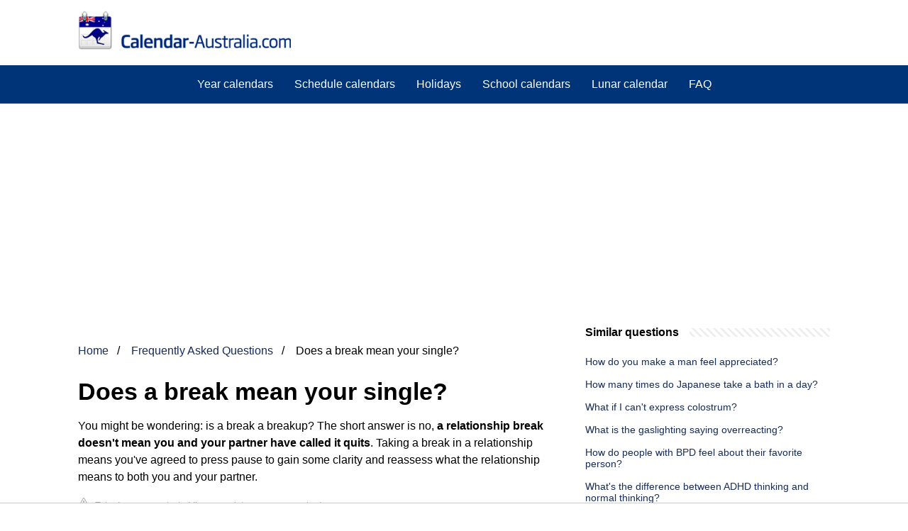

--- FILE ---
content_type: text/html; charset=UTF-8
request_url: https://www.calendar-australia.com/faq/does-a-break-mean-your-single
body_size: 10095
content:
<!DOCTYPE html>
<html lang="en-AU">
<head>
    <meta charset="utf-8">
    <meta http-equiv="X-UA-Compatible" content="IE=edge">
    <meta name="viewport" content="width=device-width, initial-scale=1, maximum-scale=1">
    <title>Does a break mean your single?</title>
    <meta name="description" content="You might be wondering: is a break a breakup? The short answer is no, a relationship break doesn&#039;t mean you and your partner have called it quits. Taking a">

            <style>
            /*** Start global ***/
            *,
            *::before,
            *::after {
                box-sizing: border-box;
            }
            html {
                font-family: sans-serif;
                line-height: 1.15;
                -webkit-text-size-adjust: 100%;
                -webkit-tap-highlight-color: rgba($black, 0);
            }
            body {
                margin: 0;
                font-size: 1rem;
                font-weight: 400;
                line-height: 1.5;
                color: #000;
                font-family: Arial,Helvetica,sans-serif;
                overflow-x: hidden;
            }
            aside, footer, header, main {
                display: block;
            }
            h1, h2, h3, h4, h5, h6 {
                margin-top: 0;
                margin-bottom: 15px;
            }
            h1 {
                font-size: 2.1rem;
                line-height: 1.2;
            }
            a {
                color: #162c5b;
                text-decoration: none;
            }
            a:hover {
                text-decoration: underline;
            }
            h3 {
                margin:30px 0 10px 0;
            }
            h3 a {
                text-decoration: none;
            }
            .container {
                width: 1100px;
                max-width: 100%;
                margin: auto;
                display: flex;
            }
            @media screen and (max-width: 768px) {
                .container {
                    display: block;
                }
            }
            header .container,
            footer .container {
                padding-left: 20px;
                padding-right: 20px;
                align-items: center;
            }
            .btn {
                background: #162c5b;
                color: #fff;
                border-radius: 3px;
                padding: 5px 10px;
                display: inline-flex;
                align-items: center;
            }
            .btn:hover {
                text-decoration: none;
            }
            .btn-red {
                background: #f05555;
            }
            .btn svg {
                margin-right: 10px;
                fill: #000;
                width:18px;
                height: 18px;
            }

            /*** Start header ***/
            header {
                position: relative;
                z-index: 99;
                padding: 15px 0;
                background-color: white;
            }
            .js-search-trigger {
                display: none;
                position: absolute;
                top: 11px;
                right: 60px;
                padding: 5px;
                border: 0;
                background: none;
            }
            .js-search-trigger svg {
                width: 22px;
                height: 22px;
            }
            .search-header {
                display: block;
                position: relative;
                width: 100%;
            }
            @media screen and (max-width: 768px) {
                .js-search-trigger {
                    display: block;
                }
                .search-header {
                    display: none;
                    position: absolute;
                    top: 56px;
                    right: 0;
                    left: 0;
                    width: auto;
                    padding: 10px 15px;
                    background: #f5f5f5;
                }
                .search-header.open {
                    display: block;
                }
                .search-header .input-group {
                    border: 1px solid #ddd !important;
                }
            }

            .search-header .input-group {
                border: 0;
                border-radius: 5px;
                display: flex;
                background: #fff;
                align-items: center;
            }
            .search-header .input-group svg {
                margin: 0 5px 0 15px;
            }
            #search-header-input {
                padding:12px 10px;
                width: calc(100% - 40px);
                border: none;
                border-radius: 5px;
                outline:none;
            }
            #search-header-result {
                position: absolute;
                top: 55px;
                list-style: none;
                touch-action: manipulation;
                background: #fff;
                padding: 15px;
                width: 100%;
                border: 1px solid #ddd;
                border-radius: 5px;
                z-index: 5;
                box-shadow: 0 0 20px rgba(0,0,0, 0.1);
            }
            @media screen and (max-width: 768px) {
                .search-header {
                    display: none;
                }
                #search-header-result {
                    width: calc(100vw - 40px);
                }
            }
            #search-header-result:after {
                transform: rotate(135deg);
                width: 12px;
                height: 12px;
                top: -7px;
                content: '';
                display: block;
                position: absolute;
                background: #fff;
                left: 48%;
                border: 1px solid #ddd;
                border-top: 0 none;
                border-right: 0 none;
            }
            #search-header-result ul {
                padding:0;
                margin:0;
                list-style:none;
            }
            #search-header-result ul li {
                border-bottom: 1px solid #e5e5e5;
                display: block;
                padding: .5rem 0;
            }
            #search-header-result ul li:last-child {
                border:none;
            }
            .main-nav {
                margin-left: 50px;
                order: 2;
                display: flex;
                align-items: center;
            }
            @media screen and (max-width: 768px) {
                .main-nav {
                    display: none;
                }
            }
            .main-nav ul {
                display: flex;
                list-style:none;
                padding:0;
                margin:0;
            }
            .main-nav ul li {
                margin:0 15px;
                white-space: nowrap;
                list-style:none;
            }
            .main-nav ul li:first-child {
                margin-left: 0;
            }
            .main-nav ul li:last-child {
                margin-right: 0;
            }
            .main-nav ul li a {
                color: #fff;
                padding: 10px 0;
                display: inline-block;
            }

            .js-mobile-navigation-trigger {
                position: absolute;
                top: 4px;
                right: 10px;
                display: flex;
                flex-direction: column;
                align-items: center;
                justify-content: center;
                width: 45px;
                height: 45px;
                padding: 10px;
                border: 0;
                background: none;
            }
            @media screen and (min-width: 768px) {
                .js-mobile-navigation-trigger {
                    display: none;
                }
            }
            .js-mobile-navigation-trigger span {
                display: block;
                width: 20px;
                height: 2px;
                margin-bottom: 6px;
                background: #003478;
                border-radius: 5px;
                transition: all .5s ease;
            }
            .js-mobile-navigation-trigger span:last-of-type {
                margin-bottom: 0;
            }
            .js-mobile-navigation-trigger.open span:nth-child(1) {
                margin: 2px 0 0 0;
                transform: rotate(45deg);
            }
            .js-mobile-navigation-trigger.open span:nth-child(2) {
                margin: -2px 0 0 0;
                transform: rotate(-45deg);
            }
            .js-mobile-navigation-trigger.open span:nth-child(3) {
                opacity: 0;
            }

            .main-navigation {
                background: #003478;
            }
            .main-navigation a {
                color: white;
            }

            @media screen and (max-width: 768px) {
                .mobile-navigation-open .main-navigation {
                    display: block;
                }
                .main-navigation {
                    display: none;
                    position: absolute;
                    z-index: 99;
                    right: 0;
                    left: 0;
                    padding: 20px;
                    box-shadow: 0 1px 10px -3px #ccc;
                }
                .main-navigation ul {
                    list-style: none;
                    margin: 0;
                    padding: 0;
                }
                .main-navigation ul li a {
                    display: block;
                    padding: 8px 0;
                    font-weight: bold;
                }
            }
            @media screen and (min-width: 768px) {
                .main-navigation {
                    border-bottom: 1px solid #e7e7e7;
                }

                .main-navigation ul {
                    display: flex;
                    width: 100%;
                    justify-content: center;
                    list-style: none;
                    margin: 0;
                    padding: 0;
                }

                .main-navigation ul li a {
                    display: block;
                    padding: 15px;
                }
            }
            /*** Start footer ***/
            footer {
                background-color: #162c5b;
                padding: 20px 0;
                color: #fff;
            }
            footer .footer-links {
                display: flex;
                width: 100%;
                justify-content: space-between;
                align-items: center;
            }
            footer .footer-links ul {
                display: flex;
                list-style: none;
                margin: 0;
                padding: 0;
            }
            footer .footer-links ul li {
                margin: 0 15px;
            }
            footer .footer-links ul.social li {
                margin: 0 10px;
            }
            footer .footer-links ul li:first-child {
                margin-left: 0;
            }
            footer .footer-links ul li:last-child {
                margin-right: 0;
            }
            footer .footer-links ul li a {
                color: white;
                padding:5px 0;
                display: inline-block;
            }
            footer .footer-links ul li a:hover {
                text-decoration: underline;
            }
            @media screen and (max-width: 768px) {
                footer div {
                    flex-direction: column;
                    text-align: center;
                }
                footer .footer-links ul.social {
                    margin-top: 10px;
                }
            }
            /*** Start content ***/
            main {
                width: 65%;
            }
            .full {
                width: 100%;
            }
            aside {
                width: 35%;
            }
            main, aside {
                padding: 30px 20px;
            }
            @media screen and (max-width: 768px) {
                main, aside {
                    width: 100%;
                }
            }
            aside .inner {
                margin-bottom: 30px;
            }
            aside .inner .title-holder {
                position: relative;
            }
            aside .inner .title-holder:before {
                content: "";
                position: absolute;
                left: 0;
                bottom: 6px;
                width: 100%;
                height: 12px;
                background-image: linear-gradient(45deg, #eeeeee 20%, #ffffff 20%, #ffffff 50%, #eeeeee 50%, #eeeeee 70%, #ffffff 70%, #ffffff 100%);
                background-size: 10px 10px;
            }
            aside .inner .title {
                background: #fff;
                display: inline-block;
                font-weight: bold;
                padding-right: 15px;
                position: relative;
            }
            aside .inner ul {
                margin:0;
                padding: 15px 0;
                list-style:none;
                background: #fff;
                border-bottom: 2px solid #eee;
            }
            aside .inner ul li {
                margin-bottom: 10px;
                display: flex;
                line-height: normal; font-size: 0.9rem;
            }
            aside .inner ul li span {
                background: #FBD200;
                color: #333;
                padding: 0 15px;
                margin: 0 15px 0 0;
                border-radius: 3px;
                font-size: 0.9rem;
                height: 28px;
                display: inline-flex;
                align-items: center;
            }
            aside .inner ul li a {
                display: inline-block;
                margin-top: 6px;
            }
            .rating__stars {
                --star-size: 24px;
                --star-color: #ddd;
                --star-background: #ffbf00;
                --percent: calc(var(--rating) / 5 * 100%);
                display: inline-block;
                font-size: var(--star-size);
                font-family: Times;
                position: relative;
                top: 2px;
            }
            .rating__stars:before {
                content: '★★★★★';
                letter-spacing: 3px;
                background: linear-gradient(90deg, var(--star-background) var(--percent), var(--star-color) var(--percent));
                -webkit-background-clip: text;
                -webkit-text-fill-color: transparent;
            }
            .embed-responsive {
                position: relative;
                display: block;
                width: 100%;
                padding: 0;
                overflow: hidden;
            }

            .embed-responsive:before {
                display: block;
                content: "";
                padding-top: 56.25%;
            }

            .embed-responsive iframe {
                position: absolute;
                top: 0;
                bottom: 0;
                left: 0;
                width: 100%;
                height: 100%;
                border: 0;
            }
            .hide-desktop {
                display: none;
            }
            @media screen and (max-width: 768px) {
                .hide-desktop {
                    display: block;
                }
            }
            /* Style the list */
            ul.breadcrumb {
                padding: 10px 0px;
                list-style: none;
            }

            /* Display list items side by side */
            ul.breadcrumb li {
                display: inline;
                font-size: 16px;
            }

            /* Add a slash symbol (/) before/behind each list item */
            ul.breadcrumb li+li:before {
                padding: 8px;
                color: black;
                content: "/\00a0";
            }

            /* Add a color to all links inside the list */
            ul.breadcrumb li a {
                color: #162c5b;
                text-decoration: none;
            }

            /* Add a color on mouse-over */
            ul.breadcrumb li a:hover {
                text-decoration: underline;
            }

            .d-none {
                display: none;
            }
            .d-block {
                display: block;
            }

            @media (min-width: 992px) {
                .d-md-block {
                    display: block!important;
                }
                .d-md-none {
                    display: none!important;
                }
            }
            .report-it {
                display: inline-flex;
                align-items: center;
                margin: 0 0 10px 0;
            }
            .view-url,
            .report-it a {
                color: #aaa;
                text-decoration: none;
            }
            a:hover {
                text-decoration: underline;
            }
            .report-it svg {
                margin-right: 4px;
            }

        </style>
                                    <script async src="https://tags.refinery89.com/v2/calendaraustraliacom.js"></script>
    
    </head>
<body>

<header>
    <div class="container">
        <span class="logo">
        <a href="/">

<img src="https://www.calendar-australia.com/images/logo.png" style="max-width: 300px">

        </a>
        </span>
        <button type="button" class="js-mobile-navigation-trigger">
            <span></span>
            <span></span>
            <span></span>
        </button>
    </div>
</header>

<div class="main-navigation">
    <div class="container">
        <ul>
            <li><a href="https://www.calendar-australia.com/year-calendars/">Year calendars</a></li>
            <li><a href="https://www.calendar-australia.com/schedule-calendars/">Schedule calendars</a></li>
            <li><a href="https://www.calendar-australia.com/holidays/">Holidays</a></li>
            <li><a href="https://www.calendar-australia.com/school-calendars/">School calendars</a></li>
            <li><a href="https://www.calendar-australia.com/lunar-calendar/">Lunar calendar</a></li>
	    <li><a href="https://www.calendar-australia.com/faq/">FAQ</a></li>
        </ul>
    </div>
</div>
            <div style="margin-top: 30px; display: flex; align-items: center; justify-content: center;" class="d-none d-md-block">
            <div style="min-height:250px;" class="r89-desktop-billboard-atf d-none d-md-block"></div>
            <div style="min-height:280px;" class="r89-mobile-billboard-top d-block d-md-none"></div>
                    </div>
    
<div class="container">
        <script type="application/ld+json">
    {
        "@context": "https://schema.org",
        "@type": "BreadcrumbList",
        "itemListElement": [{
            "@type": "ListItem",
            "position": 1,
            "name": "Home",
            "item": "/"
        },
        {
            "@type": "ListItem",
            "position": 2,
            "name": "Frequently Asked Questions",
            "item": "https://www.calendar-australia.com/faq/"
        },
        {
            "@type": "ListItem",
            "position": 3,
            "name": "Does a break mean your single?"
        }]
    }
</script>
    <main>
        <nav aria-label="breadcrumb">
            <ul class="breadcrumb">
                <li>
                    <a href="/">Home</a>
                </li>

                    <li>
                        <a href="/faq/">Frequently Asked Questions</a>
                    </li>

                <li>
                    Does a break mean your single?
                </li>
            </ul>
        </nav>
        <div>
            <h1>Does a break mean your single?</h1>
                <p><span><span>You might be wondering: is a break a breakup? The short answer is no, <b>a relationship break doesn't mean you and your partner have called it quits</b>. Taking a break in a relationship means you've agreed to press pause to gain some clarity and reassess what the relationship means to both you and your partner.</span></span></p>
            <div style="color: #aaa; font-size: 0.8rem;">
        <span class="report-it">
            <a href="/faq/takedown" target="_blank" rel="noopener nofollow">
                <svg xmlns="http://www.w3.org/2000/svg" width="16" height="16" fill="currentColor"
                     class="bi bi-exclamation-triangle" viewBox="0 0 16 16">
                    <path d="M7.938 2.016A.13.13 0 0 1 8.002 2a.13.13 0 0 1 .063.016.146.146 0 0 1 .054.057l6.857 11.667c.036.06.035.124.002.183a.163.163 0 0 1-.054.06.116.116 0 0 1-.066.017H1.146a.115.115 0 0 1-.066-.017.163.163 0 0 1-.054-.06.176.176 0 0 1 .002-.183L7.884 2.073a.147.147 0 0 1 .054-.057zm1.044-.45a1.13 1.13 0 0 0-1.96 0L.165 13.233c-.457.778.091 1.767.98 1.767h13.713c.889 0 1.438-.99.98-1.767L8.982 1.566z"/>
                    <path d="M7.002 12a1 1 0 1 1 2 0 1 1 0 0 1-2 0zM7.1 5.995a.905.905 0 1 1 1.8 0l-.35 3.507a.552.552 0 0 1-1.1 0L7.1 5.995z"/>
                </svg>
                Takedown request
            </a>
        </span>
    &nbsp;&nbsp;|&nbsp;&nbsp;
    <a class="view-url" href="/faq/view-answer/318759" target="_blank" rel="noopener nofollow">View complete answer on paired.com</a><br>
</div>
                            <div style="text-align: center; margin: 20px auto">
                    <div style="min-height:250px;" class="r89-outstream-video"></div>
                </div>
            
            <h2>Are you single if you are taking a break?</h2>
                <p>In the most fundamental sense, taking a break means that you and your partner haven't officially broken up, but you've decided to take some time off from each other and your relationship. It's also key to keep in mind that taking a break doesn't have to equal a breakup.</p>
            <div style="color: #aaa; font-size: 0.8rem;">
        <span class="report-it">
            <a href="/faq/takedown" target="_blank" rel="noopener nofollow">
                <svg xmlns="http://www.w3.org/2000/svg" width="16" height="16" fill="currentColor"
                     class="bi bi-exclamation-triangle" viewBox="0 0 16 16">
                    <path d="M7.938 2.016A.13.13 0 0 1 8.002 2a.13.13 0 0 1 .063.016.146.146 0 0 1 .054.057l6.857 11.667c.036.06.035.124.002.183a.163.163 0 0 1-.054.06.116.116 0 0 1-.066.017H1.146a.115.115 0 0 1-.066-.017.163.163 0 0 1-.054-.06.176.176 0 0 1 .002-.183L7.884 2.073a.147.147 0 0 1 .054-.057zm1.044-.45a1.13 1.13 0 0 0-1.96 0L.165 13.233c-.457.778.091 1.767.98 1.767h13.713c.889 0 1.438-.99.98-1.767L8.982 1.566z"/>
                    <path d="M7.002 12a1 1 0 1 1 2 0 1 1 0 0 1-2 0zM7.1 5.995a.905.905 0 1 1 1.8 0l-.35 3.507a.552.552 0 0 1-1.1 0L7.1 5.995z"/>
                </svg>
                Takedown request
            </a>
        </span>
    &nbsp;&nbsp;|&nbsp;&nbsp;
    <a class="view-url" href="/faq/go-to-answer/7323248" target="_blank" rel="noopener nofollow">View complete answer on brides.com</a><br>
</div>
            <h2>Does a break mean you are still together?</h2>
                <p>A break in a relationship is entirely different. People sometimes take breaks in relationships because the relationship isn't going well, or because one of the parties has become romantically interested in someone else. Further, a break is often limited to a specified period of time—two weeks or a month, for example.</p>
            <div style="color: #aaa; font-size: 0.8rem;">
        <span class="report-it">
            <a href="/faq/takedown" target="_blank" rel="noopener nofollow">
                <svg xmlns="http://www.w3.org/2000/svg" width="16" height="16" fill="currentColor"
                     class="bi bi-exclamation-triangle" viewBox="0 0 16 16">
                    <path d="M7.938 2.016A.13.13 0 0 1 8.002 2a.13.13 0 0 1 .063.016.146.146 0 0 1 .054.057l6.857 11.667c.036.06.035.124.002.183a.163.163 0 0 1-.054.06.116.116 0 0 1-.066.017H1.146a.115.115 0 0 1-.066-.017.163.163 0 0 1-.054-.06.176.176 0 0 1 .002-.183L7.884 2.073a.147.147 0 0 1 .054-.057zm1.044-.45a1.13 1.13 0 0 0-1.96 0L.165 13.233c-.457.778.091 1.767.98 1.767h13.713c.889 0 1.438-.99.98-1.767L8.982 1.566z"/>
                    <path d="M7.002 12a1 1 0 1 1 2 0 1 1 0 0 1-2 0zM7.1 5.995a.905.905 0 1 1 1.8 0l-.35 3.507a.552.552 0 0 1-1.1 0L7.1 5.995z"/>
                </svg>
                Takedown request
            </a>
        </span>
    &nbsp;&nbsp;|&nbsp;&nbsp;
    <a class="view-url" href="/faq/go-to-answer/7323249" target="_blank" rel="noopener nofollow">View complete answer on psychologytoday.com</a><br>
</div>
                            <div style="text-align: center; margin: 20px auto">
                    <div style="min-height:250px;" class="r89-desktop-rectangle-btf d-none d-md-block"></div>
                    <div style="min-height:280px;" class="r89-mobile-rectangle-mid d-md-none"></div>
                </div>
            
            <h2>Is it cheating if you&#039;re on a break?</h2>
                <p>Any behavior that is different from what has been mutually agreed upon can be considered cheating when you are on a break. And, any actions that violate your partner's trust can also be considered cheating. Whether you're trying to move on or rebuild a relationship, a licensed therapist from BetterHelp can guide you.</p>
            <div style="color: #aaa; font-size: 0.8rem;">
        <span class="report-it">
            <a href="/faq/takedown" target="_blank" rel="noopener nofollow">
                <svg xmlns="http://www.w3.org/2000/svg" width="16" height="16" fill="currentColor"
                     class="bi bi-exclamation-triangle" viewBox="0 0 16 16">
                    <path d="M7.938 2.016A.13.13 0 0 1 8.002 2a.13.13 0 0 1 .063.016.146.146 0 0 1 .054.057l6.857 11.667c.036.06.035.124.002.183a.163.163 0 0 1-.054.06.116.116 0 0 1-.066.017H1.146a.115.115 0 0 1-.066-.017.163.163 0 0 1-.054-.06.176.176 0 0 1 .002-.183L7.884 2.073a.147.147 0 0 1 .054-.057zm1.044-.45a1.13 1.13 0 0 0-1.96 0L.165 13.233c-.457.778.091 1.767.98 1.767h13.713c.889 0 1.438-.99.98-1.767L8.982 1.566z"/>
                    <path d="M7.002 12a1 1 0 1 1 2 0 1 1 0 0 1-2 0zM7.1 5.995a.905.905 0 1 1 1.8 0l-.35 3.507a.552.552 0 0 1-1.1 0L7.1 5.995z"/>
                </svg>
                Takedown request
            </a>
        </span>
    &nbsp;&nbsp;|&nbsp;&nbsp;
    <a class="view-url" href="/faq/go-to-answer/7323250" target="_blank" rel="noopener nofollow">View complete answer on choosingtherapy.com</a><br>
</div>
            <h2>How long is considered a break in a relationship?</h2>
                <p>Here's the deal: You basically want a break to end before it becomes a full breakup. "A break could be any length of time, but past a point, it becomes a 'breakup,'" says Dr. Steinberg. "If you don't want it to be considered a 'breakup,' then the break shouldn't be more than a season, or three months long."</p>
            <div style="color: #aaa; font-size: 0.8rem;">
        <span class="report-it">
            <a href="/faq/takedown" target="_blank" rel="noopener nofollow">
                <svg xmlns="http://www.w3.org/2000/svg" width="16" height="16" fill="currentColor"
                     class="bi bi-exclamation-triangle" viewBox="0 0 16 16">
                    <path d="M7.938 2.016A.13.13 0 0 1 8.002 2a.13.13 0 0 1 .063.016.146.146 0 0 1 .054.057l6.857 11.667c.036.06.035.124.002.183a.163.163 0 0 1-.054.06.116.116 0 0 1-.066.017H1.146a.115.115 0 0 1-.066-.017.163.163 0 0 1-.054-.06.176.176 0 0 1 .002-.183L7.884 2.073a.147.147 0 0 1 .054-.057zm1.044-.45a1.13 1.13 0 0 0-1.96 0L.165 13.233c-.457.778.091 1.767.98 1.767h13.713c.889 0 1.438-.99.98-1.767L8.982 1.566z"/>
                    <path d="M7.002 12a1 1 0 1 1 2 0 1 1 0 0 1-2 0zM7.1 5.995a.905.905 0 1 1 1.8 0l-.35 3.507a.552.552 0 0 1-1.1 0L7.1 5.995z"/>
                </svg>
                Takedown request
            </a>
        </span>
    &nbsp;&nbsp;|&nbsp;&nbsp;
    <a class="view-url" href="/faq/go-to-answer/7323251" target="_blank" rel="noopener nofollow">View complete answer on wellandgood.com</a><br>
</div>
                            <div style="text-align: center; margin: 20px auto">
                    <div style="min-height:250px;" class="r89-desktop-rectangle-btf-1 d-none d-md-block"></div>
                    <div style="min-height:280px;" class="r89-mobile-rectangle-infinite-1 d-md-none"></div>
                </div>
                    </div>

                    <h2>What does taking a break mean in a relationship? / Relationship Expert</h2>
            <div class="embed-responsive embed-responsive-16by9">
                <iframe loading="lazy" title="What does taking a break mean in a relationship? / Relationship Expert" src="https://www.youtube.com/embed/IBXnn_TzCSI&amp;pp=ygUeRG9lcyBhIGJyZWFrIG1lYW4geW91ciBzaW5nbGU_?feature=oembed" frameborder="0" allow="accelerometer; autoplay; clipboard-write; encrypted-media; gyroscope; picture-in-picture" allowfullscreen></iframe>
            </div>
        
        <div style="margin-top: 30px;">
            <b><svg style="float:left;margin-right: 10px;" width="21" height="21" viewBox="0 0 16 16" fill="#1fae5b" xmlns="http://www.w3.org/2000/svg">
                    <path fill-rule="evenodd" d="M8 16A8 8 0 1 0 8 0a8 8 0 0 0 0 16zm.93-9.412l-2.29.287-.082.38.45.083c.294.07.352.176.288.469l-.738 3.468c-.194.897.105 1.319.808 1.319.545 0 1.178-.252 1.465-.598l.088-.416c-.2.176-.492.246-.686.246-.275 0-.375-.193-.304-.533L8.93 6.588zM8 5.5a1 1 0 1 0 0-2 1 1 0 0 0 0 2z"/>

                </svg>30 related questions found</b>
                            <div>
                    <h3>What is a break considered in a relationship?</h3>
                                            <p>So, what does “taking a break” mean? A break is like putting a bookmark in the relationship, so you can temporarily take a step back and reassess what the partnership means to both of you. “What differentiates a relationship break from a true breakup is that you usually have intentions of getting back together.</p>
                    <div style="color: #aaa; font-size: 0.8rem;">
        <span class="report-it">
            <a href="/faq/takedown" target="_blank" rel="noopener nofollow">
                <svg xmlns="http://www.w3.org/2000/svg" width="16" height="16" fill="currentColor"
                     class="bi bi-exclamation-triangle" viewBox="0 0 16 16">
                    <path d="M7.938 2.016A.13.13 0 0 1 8.002 2a.13.13 0 0 1 .063.016.146.146 0 0 1 .054.057l6.857 11.667c.036.06.035.124.002.183a.163.163 0 0 1-.054.06.116.116 0 0 1-.066.017H1.146a.115.115 0 0 1-.066-.017.163.163 0 0 1-.054-.06.176.176 0 0 1 .002-.183L7.884 2.073a.147.147 0 0 1 .054-.057zm1.044-.45a1.13 1.13 0 0 0-1.96 0L.165 13.233c-.457.778.091 1.767.98 1.767h13.713c.889 0 1.438-.99.98-1.767L8.982 1.566z"/>
                    <path d="M7.002 12a1 1 0 1 1 2 0 1 1 0 0 1-2 0zM7.1 5.995a.905.905 0 1 1 1.8 0l-.35 3.507a.552.552 0 0 1-1.1 0L7.1 5.995z"/>
                </svg>
                Takedown request
            </a>
        </span>
    &nbsp;&nbsp;|&nbsp;&nbsp;
    <a class="view-url" href="/faq/go-to-answer/7323252" target="_blank" rel="noopener nofollow">View complete answer on prevention.com</a><br>
</div>                </div>

                                                                                <div>
                    <h3>Should you talk during a break?</h3>
                                            <p>Don't: Communicate During a Break<br><br> And that includes taking a break in communication. When you suddenly find yourself without someone who has taken up a big part of your life, it's natural to feel a void. And in turn, it's natural to keep going back to this person. But you need this break to clear your mind and reflect.</p>
                    <div style="color: #aaa; font-size: 0.8rem;">
        <span class="report-it">
            <a href="/faq/takedown" target="_blank" rel="noopener nofollow">
                <svg xmlns="http://www.w3.org/2000/svg" width="16" height="16" fill="currentColor"
                     class="bi bi-exclamation-triangle" viewBox="0 0 16 16">
                    <path d="M7.938 2.016A.13.13 0 0 1 8.002 2a.13.13 0 0 1 .063.016.146.146 0 0 1 .054.057l6.857 11.667c.036.06.035.124.002.183a.163.163 0 0 1-.054.06.116.116 0 0 1-.066.017H1.146a.115.115 0 0 1-.066-.017.163.163 0 0 1-.054-.06.176.176 0 0 1 .002-.183L7.884 2.073a.147.147 0 0 1 .054-.057zm1.044-.45a1.13 1.13 0 0 0-1.96 0L.165 13.233c-.457.778.091 1.767.98 1.767h13.713c.889 0 1.438-.99.98-1.767L8.982 1.566z"/>
                    <path d="M7.002 12a1 1 0 1 1 2 0 1 1 0 0 1-2 0zM7.1 5.995a.905.905 0 1 1 1.8 0l-.35 3.507a.552.552 0 0 1-1.1 0L7.1 5.995z"/>
                </svg>
                Takedown request
            </a>
        </span>
    &nbsp;&nbsp;|&nbsp;&nbsp;
    <a class="view-url" href="/faq/go-to-answer/7323253" target="_blank" rel="noopener nofollow">View complete answer on ourrelationship.com</a><br>
</div>                </div>

                                                                                <div>
                    <h3>Can you date others while on a break?</h3>
                                            <p>There are no rules for breaks. Some people date while they're on them, some people don't.</p>
                    <div style="color: #aaa; font-size: 0.8rem;">
        <span class="report-it">
            <a href="/faq/takedown" target="_blank" rel="noopener nofollow">
                <svg xmlns="http://www.w3.org/2000/svg" width="16" height="16" fill="currentColor"
                     class="bi bi-exclamation-triangle" viewBox="0 0 16 16">
                    <path d="M7.938 2.016A.13.13 0 0 1 8.002 2a.13.13 0 0 1 .063.016.146.146 0 0 1 .054.057l6.857 11.667c.036.06.035.124.002.183a.163.163 0 0 1-.054.06.116.116 0 0 1-.066.017H1.146a.115.115 0 0 1-.066-.017.163.163 0 0 1-.054-.06.176.176 0 0 1 .002-.183L7.884 2.073a.147.147 0 0 1 .054-.057zm1.044-.45a1.13 1.13 0 0 0-1.96 0L.165 13.233c-.457.778.091 1.767.98 1.767h13.713c.889 0 1.438-.99.98-1.767L8.982 1.566z"/>
                    <path d="M7.002 12a1 1 0 1 1 2 0 1 1 0 0 1-2 0zM7.1 5.995a.905.905 0 1 1 1.8 0l-.35 3.507a.552.552 0 0 1-1.1 0L7.1 5.995z"/>
                </svg>
                Takedown request
            </a>
        </span>
    &nbsp;&nbsp;|&nbsp;&nbsp;
    <a class="view-url" href="/faq/go-to-answer/7323254" target="_blank" rel="noopener nofollow">View complete answer on loveletters.boston.com</a><br>
</div>                </div>

                                                            <div style="text-align: center;">
                            <div style="min-height:250px;" class="r89-desktop-rectangle-btf-2 d-none d-md-block"></div>
                            <div style="min-height:280px;" class="r89-mobile-rectangle-infinite-2 d-md-none"></div>
                        </div>
                                                                <div>
                    <h3>What does taking a break mean to a guy?</h3>
                                            <p>If you need a "break" to "figure out" your feelings, chances are your feelings are not that strong. There's a difference between "breaking up" and "a break." "A break" indicates the relationship is off temporarily, with the possibility of getting back together.</p>
                    <div style="color: #aaa; font-size: 0.8rem;">
        <span class="report-it">
            <a href="/faq/takedown" target="_blank" rel="noopener nofollow">
                <svg xmlns="http://www.w3.org/2000/svg" width="16" height="16" fill="currentColor"
                     class="bi bi-exclamation-triangle" viewBox="0 0 16 16">
                    <path d="M7.938 2.016A.13.13 0 0 1 8.002 2a.13.13 0 0 1 .063.016.146.146 0 0 1 .054.057l6.857 11.667c.036.06.035.124.002.183a.163.163 0 0 1-.054.06.116.116 0 0 1-.066.017H1.146a.115.115 0 0 1-.066-.017.163.163 0 0 1-.054-.06.176.176 0 0 1 .002-.183L7.884 2.073a.147.147 0 0 1 .054-.057zm1.044-.45a1.13 1.13 0 0 0-1.96 0L.165 13.233c-.457.778.091 1.767.98 1.767h13.713c.889 0 1.438-.99.98-1.767L8.982 1.566z"/>
                    <path d="M7.002 12a1 1 0 1 1 2 0 1 1 0 0 1-2 0zM7.1 5.995a.905.905 0 1 1 1.8 0l-.35 3.507a.552.552 0 0 1-1.1 0L7.1 5.995z"/>
                </svg>
                Takedown request
            </a>
        </span>
    &nbsp;&nbsp;|&nbsp;&nbsp;
    <a class="view-url" href="/faq/go-to-answer/7323255" target="_blank" rel="noopener nofollow">View complete answer on marieclaire.com</a><br>
</div>                </div>

                                                                                <div>
                    <h3>Is it OK to sleep with someone else while on a break?</h3>
                                            <p>Is it okay to sleep with someone else while on a break from a relationship? Anything is technically ok between any two people as long as they both agree. However, the main thing you'll need to understand is what has been agreed to. How would you feel about him sleeping with other women?</p>
                    <div style="color: #aaa; font-size: 0.8rem;">
        <span class="report-it">
            <a href="/faq/takedown" target="_blank" rel="noopener nofollow">
                <svg xmlns="http://www.w3.org/2000/svg" width="16" height="16" fill="currentColor"
                     class="bi bi-exclamation-triangle" viewBox="0 0 16 16">
                    <path d="M7.938 2.016A.13.13 0 0 1 8.002 2a.13.13 0 0 1 .063.016.146.146 0 0 1 .054.057l6.857 11.667c.036.06.035.124.002.183a.163.163 0 0 1-.054.06.116.116 0 0 1-.066.017H1.146a.115.115 0 0 1-.066-.017.163.163 0 0 1-.054-.06.176.176 0 0 1 .002-.183L7.884 2.073a.147.147 0 0 1 .054-.057zm1.044-.45a1.13 1.13 0 0 0-1.96 0L.165 13.233c-.457.778.091 1.767.98 1.767h13.713c.889 0 1.438-.99.98-1.767L8.982 1.566z"/>
                    <path d="M7.002 12a1 1 0 1 1 2 0 1 1 0 0 1-2 0zM7.1 5.995a.905.905 0 1 1 1.8 0l-.35 3.507a.552.552 0 0 1-1.1 0L7.1 5.995z"/>
                </svg>
                Takedown request
            </a>
        </span>
    &nbsp;&nbsp;|&nbsp;&nbsp;
    <a class="view-url" href="/faq/go-to-answer/7323256" target="_blank" rel="noopener nofollow">View complete answer on quora.com</a><br>
</div>                </div>

                                                                                <div>
                    <h3>Do breaks usually lead to breakups?</h3>
                                            <p>Taking a break in a relationship doesn't have to be a precursor to a breakup, but only if you set clear objectives for the time you spend apart, and both commit to improving the relationship. Other times, yes, a break can lead to a permanent break up, if that's what you and your partner decide what's best for you.</p>
                    <div style="color: #aaa; font-size: 0.8rem;">
        <span class="report-it">
            <a href="/faq/takedown" target="_blank" rel="noopener nofollow">
                <svg xmlns="http://www.w3.org/2000/svg" width="16" height="16" fill="currentColor"
                     class="bi bi-exclamation-triangle" viewBox="0 0 16 16">
                    <path d="M7.938 2.016A.13.13 0 0 1 8.002 2a.13.13 0 0 1 .063.016.146.146 0 0 1 .054.057l6.857 11.667c.036.06.035.124.002.183a.163.163 0 0 1-.054.06.116.116 0 0 1-.066.017H1.146a.115.115 0 0 1-.066-.017.163.163 0 0 1-.054-.06.176.176 0 0 1 .002-.183L7.884 2.073a.147.147 0 0 1 .054-.057zm1.044-.45a1.13 1.13 0 0 0-1.96 0L.165 13.233c-.457.778.091 1.767.98 1.767h13.713c.889 0 1.438-.99.98-1.767L8.982 1.566z"/>
                    <path d="M7.002 12a1 1 0 1 1 2 0 1 1 0 0 1-2 0zM7.1 5.995a.905.905 0 1 1 1.8 0l-.35 3.507a.552.552 0 0 1-1.1 0L7.1 5.995z"/>
                </svg>
                Takedown request
            </a>
        </span>
    &nbsp;&nbsp;|&nbsp;&nbsp;
    <a class="view-url" href="/faq/go-to-answer/7323257" target="_blank" rel="noopener nofollow">View complete answer on paired.com</a><br>
</div>                </div>

                                                            <div style="text-align: center;">
                            <div style="min-height:250px;" class="r89-desktop-rectangle-btf-lazy d-none d-md-block"></div>
                            <div style="min-height:280px;" class="r89-mobile-rectangle-infinite-lazy d-md-none"></div>
                        </div>
                                                                <div>
                    <h3>Do couples last after a break?</h3>
                                            <p>Many relationships can recover from taking a break and actually turn out to be stronger than before, but that is not always the case. If you and your partner are unable to set clear boundaries and rules in the beginning, or are unable to stick to those things during the break, then your relationship might not make it.</p>
                    <div style="color: #aaa; font-size: 0.8rem;">
        <span class="report-it">
            <a href="/faq/takedown" target="_blank" rel="noopener nofollow">
                <svg xmlns="http://www.w3.org/2000/svg" width="16" height="16" fill="currentColor"
                     class="bi bi-exclamation-triangle" viewBox="0 0 16 16">
                    <path d="M7.938 2.016A.13.13 0 0 1 8.002 2a.13.13 0 0 1 .063.016.146.146 0 0 1 .054.057l6.857 11.667c.036.06.035.124.002.183a.163.163 0 0 1-.054.06.116.116 0 0 1-.066.017H1.146a.115.115 0 0 1-.066-.017.163.163 0 0 1-.054-.06.176.176 0 0 1 .002-.183L7.884 2.073a.147.147 0 0 1 .054-.057zm1.044-.45a1.13 1.13 0 0 0-1.96 0L.165 13.233c-.457.778.091 1.767.98 1.767h13.713c.889 0 1.438-.99.98-1.767L8.982 1.566z"/>
                    <path d="M7.002 12a1 1 0 1 1 2 0 1 1 0 0 1-2 0zM7.1 5.995a.905.905 0 1 1 1.8 0l-.35 3.507a.552.552 0 0 1-1.1 0L7.1 5.995z"/>
                </svg>
                Takedown request
            </a>
        </span>
    &nbsp;&nbsp;|&nbsp;&nbsp;
    <a class="view-url" href="/faq/go-to-answer/7323258" target="_blank" rel="noopener nofollow">View complete answer on hellorelish.com</a><br>
</div>                </div>

                                                                                <div>
                    <h3>What are the chances of staying together after a break?</h3>
                                            <p>The results showed just 15% of people actually won their ex back, while 14% got back together just to break up again, and 70% never reconnected at all. But although it sounds like a small number, a few success stories showed how it is possible to work things out if you put the time and effort in.</p>
                    <div style="color: #aaa; font-size: 0.8rem;">
        <span class="report-it">
            <a href="/faq/takedown" target="_blank" rel="noopener nofollow">
                <svg xmlns="http://www.w3.org/2000/svg" width="16" height="16" fill="currentColor"
                     class="bi bi-exclamation-triangle" viewBox="0 0 16 16">
                    <path d="M7.938 2.016A.13.13 0 0 1 8.002 2a.13.13 0 0 1 .063.016.146.146 0 0 1 .054.057l6.857 11.667c.036.06.035.124.002.183a.163.163 0 0 1-.054.06.116.116 0 0 1-.066.017H1.146a.115.115 0 0 1-.066-.017.163.163 0 0 1-.054-.06.176.176 0 0 1 .002-.183L7.884 2.073a.147.147 0 0 1 .054-.057zm1.044-.45a1.13 1.13 0 0 0-1.96 0L.165 13.233c-.457.778.091 1.767.98 1.767h13.713c.889 0 1.438-.99.98-1.767L8.982 1.566z"/>
                    <path d="M7.002 12a1 1 0 1 1 2 0 1 1 0 0 1-2 0zM7.1 5.995a.905.905 0 1 1 1.8 0l-.35 3.507a.552.552 0 0 1-1.1 0L7.1 5.995z"/>
                </svg>
                Takedown request
            </a>
        </span>
    &nbsp;&nbsp;|&nbsp;&nbsp;
    <a class="view-url" href="/faq/go-to-answer/7323259" target="_blank" rel="noopener nofollow">View complete answer on insider.com</a><br>
</div>                </div>

                                                                                <div>
                    <h3>How long should a break last?</h3>
                                            <p>"If you don't want it to be considered a 'breakup,' then the break shouldn't be more than a season, or three months long," relationship therapist Laurel Steinberg told Well+Good. Edwards counters that one week to a month should be sufficient.</p>
                    <div style="color: #aaa; font-size: 0.8rem;">
        <span class="report-it">
            <a href="/faq/takedown" target="_blank" rel="noopener nofollow">
                <svg xmlns="http://www.w3.org/2000/svg" width="16" height="16" fill="currentColor"
                     class="bi bi-exclamation-triangle" viewBox="0 0 16 16">
                    <path d="M7.938 2.016A.13.13 0 0 1 8.002 2a.13.13 0 0 1 .063.016.146.146 0 0 1 .054.057l6.857 11.667c.036.06.035.124.002.183a.163.163 0 0 1-.054.06.116.116 0 0 1-.066.017H1.146a.115.115 0 0 1-.066-.017.163.163 0 0 1-.054-.06.176.176 0 0 1 .002-.183L7.884 2.073a.147.147 0 0 1 .054-.057zm1.044-.45a1.13 1.13 0 0 0-1.96 0L.165 13.233c-.457.778.091 1.767.98 1.767h13.713c.889 0 1.438-.99.98-1.767L8.982 1.566z"/>
                    <path d="M7.002 12a1 1 0 1 1 2 0 1 1 0 0 1-2 0zM7.1 5.995a.905.905 0 1 1 1.8 0l-.35 3.507a.552.552 0 0 1-1.1 0L7.1 5.995z"/>
                </svg>
                Takedown request
            </a>
        </span>
    &nbsp;&nbsp;|&nbsp;&nbsp;
    <a class="view-url" href="/faq/go-to-answer/7323260" target="_blank" rel="noopener nofollow">View complete answer on glam.com</a><br>
</div>                </div>

                                                            <div style="text-align: center;">
                            <div style="min-height:250px;" class="r89-desktop-rectangle-btf-lazy d-none d-md-block"></div>
                            <div style="min-height:280px;" class="r89-mobile-rectangle-infinite-lazy d-md-none"></div>
                        </div>
                                                                <div>
                    <h3>Can taking a break save a relationship?</h3>
                                            <p>Taking a relationship break may feel scary, but it can be really helpful for your relationship in the long run. To have a successful, healthy break, it's important for you and your partner to communicate clearly with one another and use that time to reflect and consider your vision for the future.</p>
                    <div style="color: #aaa; font-size: 0.8rem;">
        <span class="report-it">
            <a href="/faq/takedown" target="_blank" rel="noopener nofollow">
                <svg xmlns="http://www.w3.org/2000/svg" width="16" height="16" fill="currentColor"
                     class="bi bi-exclamation-triangle" viewBox="0 0 16 16">
                    <path d="M7.938 2.016A.13.13 0 0 1 8.002 2a.13.13 0 0 1 .063.016.146.146 0 0 1 .054.057l6.857 11.667c.036.06.035.124.002.183a.163.163 0 0 1-.054.06.116.116 0 0 1-.066.017H1.146a.115.115 0 0 1-.066-.017.163.163 0 0 1-.054-.06.176.176 0 0 1 .002-.183L7.884 2.073a.147.147 0 0 1 .054-.057zm1.044-.45a1.13 1.13 0 0 0-1.96 0L.165 13.233c-.457.778.091 1.767.98 1.767h13.713c.889 0 1.438-.99.98-1.767L8.982 1.566z"/>
                    <path d="M7.002 12a1 1 0 1 1 2 0 1 1 0 0 1-2 0zM7.1 5.995a.905.905 0 1 1 1.8 0l-.35 3.507a.552.552 0 0 1-1.1 0L7.1 5.995z"/>
                </svg>
                Takedown request
            </a>
        </span>
    &nbsp;&nbsp;|&nbsp;&nbsp;
    <a class="view-url" href="/faq/go-to-answer/7323261" target="_blank" rel="noopener nofollow">View complete answer on choosingtherapy.com</a><br>
</div>                </div>

                                                                                <div>
                    <h3>Do guys miss you during a break?</h3>
                                            <p>Things You Should Know<br><br> On average, it takes men about 8 weeks to miss their ex after a breakup. This can vary depending on the length and intensity of the relationship. You can tell he misses you if he texts or calls frequently, talks to other people about you, and invites you out to do things with him.</p>
                    <div style="color: #aaa; font-size: 0.8rem;">
        <span class="report-it">
            <a href="/faq/takedown" target="_blank" rel="noopener nofollow">
                <svg xmlns="http://www.w3.org/2000/svg" width="16" height="16" fill="currentColor"
                     class="bi bi-exclamation-triangle" viewBox="0 0 16 16">
                    <path d="M7.938 2.016A.13.13 0 0 1 8.002 2a.13.13 0 0 1 .063.016.146.146 0 0 1 .054.057l6.857 11.667c.036.06.035.124.002.183a.163.163 0 0 1-.054.06.116.116 0 0 1-.066.017H1.146a.115.115 0 0 1-.066-.017.163.163 0 0 1-.054-.06.176.176 0 0 1 .002-.183L7.884 2.073a.147.147 0 0 1 .054-.057zm1.044-.45a1.13 1.13 0 0 0-1.96 0L.165 13.233c-.457.778.091 1.767.98 1.767h13.713c.889 0 1.438-.99.98-1.767L8.982 1.566z"/>
                    <path d="M7.002 12a1 1 0 1 1 2 0 1 1 0 0 1-2 0zM7.1 5.995a.905.905 0 1 1 1.8 0l-.35 3.507a.552.552 0 0 1-1.1 0L7.1 5.995z"/>
                </svg>
                Takedown request
            </a>
        </span>
    &nbsp;&nbsp;|&nbsp;&nbsp;
    <a class="view-url" href="/faq/go-to-answer/7323262" target="_blank" rel="noopener nofollow">View complete answer on wikihow.com</a><br>
</div>                </div>

                                                                                <div>
                    <h3>Is it OK to text during a break?</h3>
                                            <p>Don't text them first<br><br> This includes texting when you specify you don't want communication during a relationship break. Even if your mate texts you, this doesn't mean that you have to text back, especially if you agreed upon the break rules beforehand. Both of you should respect the stipulations enough to follow them.</p>
                    <div style="color: #aaa; font-size: 0.8rem;">
        <span class="report-it">
            <a href="/faq/takedown" target="_blank" rel="noopener nofollow">
                <svg xmlns="http://www.w3.org/2000/svg" width="16" height="16" fill="currentColor"
                     class="bi bi-exclamation-triangle" viewBox="0 0 16 16">
                    <path d="M7.938 2.016A.13.13 0 0 1 8.002 2a.13.13 0 0 1 .063.016.146.146 0 0 1 .054.057l6.857 11.667c.036.06.035.124.002.183a.163.163 0 0 1-.054.06.116.116 0 0 1-.066.017H1.146a.115.115 0 0 1-.066-.017.163.163 0 0 1-.054-.06.176.176 0 0 1 .002-.183L7.884 2.073a.147.147 0 0 1 .054-.057zm1.044-.45a1.13 1.13 0 0 0-1.96 0L.165 13.233c-.457.778.091 1.767.98 1.767h13.713c.889 0 1.438-.99.98-1.767L8.982 1.566z"/>
                    <path d="M7.002 12a1 1 0 1 1 2 0 1 1 0 0 1-2 0zM7.1 5.995a.905.905 0 1 1 1.8 0l-.35 3.507a.552.552 0 0 1-1.1 0L7.1 5.995z"/>
                </svg>
                Takedown request
            </a>
        </span>
    &nbsp;&nbsp;|&nbsp;&nbsp;
    <a class="view-url" href="/faq/go-to-answer/7323263" target="_blank" rel="noopener nofollow">View complete answer on marriage.com</a><br>
</div>                </div>

                                                            <div style="text-align: center;">
                            <div style="min-height:250px;" class="r89-desktop-rectangle-btf-lazy d-none d-md-block"></div>
                            <div style="min-height:280px;" class="r89-mobile-rectangle-infinite-lazy d-md-none"></div>
                        </div>
                                                                <div>
                    <h3>How long does a guy need for a break?</h3>
                                            <p>Set a reasonable time frame<br><br> Six months is a break up, not a break, the experts say. Anything from one week to a month should be enough time for one or both parties to determine whether they should stay together.</p>
                    <div style="color: #aaa; font-size: 0.8rem;">
        <span class="report-it">
            <a href="/faq/takedown" target="_blank" rel="noopener nofollow">
                <svg xmlns="http://www.w3.org/2000/svg" width="16" height="16" fill="currentColor"
                     class="bi bi-exclamation-triangle" viewBox="0 0 16 16">
                    <path d="M7.938 2.016A.13.13 0 0 1 8.002 2a.13.13 0 0 1 .063.016.146.146 0 0 1 .054.057l6.857 11.667c.036.06.035.124.002.183a.163.163 0 0 1-.054.06.116.116 0 0 1-.066.017H1.146a.115.115 0 0 1-.066-.017.163.163 0 0 1-.054-.06.176.176 0 0 1 .002-.183L7.884 2.073a.147.147 0 0 1 .054-.057zm1.044-.45a1.13 1.13 0 0 0-1.96 0L.165 13.233c-.457.778.091 1.767.98 1.767h13.713c.889 0 1.438-.99.98-1.767L8.982 1.566z"/>
                    <path d="M7.002 12a1 1 0 1 1 2 0 1 1 0 0 1-2 0zM7.1 5.995a.905.905 0 1 1 1.8 0l-.35 3.507a.552.552 0 0 1-1.1 0L7.1 5.995z"/>
                </svg>
                Takedown request
            </a>
        </span>
    &nbsp;&nbsp;|&nbsp;&nbsp;
    <a class="view-url" href="/faq/go-to-answer/7323264" target="_blank" rel="noopener nofollow">View complete answer on globalnews.ca</a><br>
</div>                </div>

                                                                                <div>
                    <h3>Is a 3 month break too long?</h3>
                                            <p>Breaks in relationships usually last anywhere between a week or a month and can even extend if both partners feel it's necessary. However, if it lasts an unusually long amount of time like 3–4 months, it's more likely that's a breakup than a break.</p>
                    <div style="color: #aaa; font-size: 0.8rem;">
        <span class="report-it">
            <a href="/faq/takedown" target="_blank" rel="noopener nofollow">
                <svg xmlns="http://www.w3.org/2000/svg" width="16" height="16" fill="currentColor"
                     class="bi bi-exclamation-triangle" viewBox="0 0 16 16">
                    <path d="M7.938 2.016A.13.13 0 0 1 8.002 2a.13.13 0 0 1 .063.016.146.146 0 0 1 .054.057l6.857 11.667c.036.06.035.124.002.183a.163.163 0 0 1-.054.06.116.116 0 0 1-.066.017H1.146a.115.115 0 0 1-.066-.017.163.163 0 0 1-.054-.06.176.176 0 0 1 .002-.183L7.884 2.073a.147.147 0 0 1 .054-.057zm1.044-.45a1.13 1.13 0 0 0-1.96 0L.165 13.233c-.457.778.091 1.767.98 1.767h13.713c.889 0 1.438-.99.98-1.767L8.982 1.566z"/>
                    <path d="M7.002 12a1 1 0 1 1 2 0 1 1 0 0 1-2 0zM7.1 5.995a.905.905 0 1 1 1.8 0l-.35 3.507a.552.552 0 0 1-1.1 0L7.1 5.995z"/>
                </svg>
                Takedown request
            </a>
        </span>
    &nbsp;&nbsp;|&nbsp;&nbsp;
    <a class="view-url" href="/faq/go-to-answer/7323265" target="_blank" rel="noopener nofollow">View complete answer on bonobology.com</a><br>
</div>                </div>

                                                                                <div>
                    <h3>Do relationships work after a break?</h3>
                                            <p>Dr. Ford suggests that while breaks can sometimes be a risky move, they can sometimes be the right step for a relationship. The key is to make sure that you are taking a break for the right reasons, establish clear ground rules, and use the time wisely to gain clarity.</p>
                    <div style="color: #aaa; font-size: 0.8rem;">
        <span class="report-it">
            <a href="/faq/takedown" target="_blank" rel="noopener nofollow">
                <svg xmlns="http://www.w3.org/2000/svg" width="16" height="16" fill="currentColor"
                     class="bi bi-exclamation-triangle" viewBox="0 0 16 16">
                    <path d="M7.938 2.016A.13.13 0 0 1 8.002 2a.13.13 0 0 1 .063.016.146.146 0 0 1 .054.057l6.857 11.667c.036.06.035.124.002.183a.163.163 0 0 1-.054.06.116.116 0 0 1-.066.017H1.146a.115.115 0 0 1-.066-.017.163.163 0 0 1-.054-.06.176.176 0 0 1 .002-.183L7.884 2.073a.147.147 0 0 1 .054-.057zm1.044-.45a1.13 1.13 0 0 0-1.96 0L.165 13.233c-.457.778.091 1.767.98 1.767h13.713c.889 0 1.438-.99.98-1.767L8.982 1.566z"/>
                    <path d="M7.002 12a1 1 0 1 1 2 0 1 1 0 0 1-2 0zM7.1 5.995a.905.905 0 1 1 1.8 0l-.35 3.507a.552.552 0 0 1-1.1 0L7.1 5.995z"/>
                </svg>
                Takedown request
            </a>
        </span>
    &nbsp;&nbsp;|&nbsp;&nbsp;
    <a class="view-url" href="/faq/go-to-answer/7323266" target="_blank" rel="noopener nofollow">View complete answer on verywellmind.com</a><br>
</div>                </div>

                                                            <div style="text-align: center;">
                            <div style="min-height:250px;" class="r89-desktop-rectangle-btf-lazy d-none d-md-block"></div>
                            <div style="min-height:280px;" class="r89-mobile-rectangle-infinite-lazy d-md-none"></div>
                        </div>
                                                                <div>
                    <h3>How long of a break should you have before another boyfriend?</h3>
                                            <p>Take time, significant time. While there is no “magic number” for how long to wait before beginning a new relationship, think in terms of months rather than weeks. Some experts suggest that you should wait a month for every year that you were in the relationship before jumping back into another one.</p>
                    <div style="color: #aaa; font-size: 0.8rem;">
        <span class="report-it">
            <a href="/faq/takedown" target="_blank" rel="noopener nofollow">
                <svg xmlns="http://www.w3.org/2000/svg" width="16" height="16" fill="currentColor"
                     class="bi bi-exclamation-triangle" viewBox="0 0 16 16">
                    <path d="M7.938 2.016A.13.13 0 0 1 8.002 2a.13.13 0 0 1 .063.016.146.146 0 0 1 .054.057l6.857 11.667c.036.06.035.124.002.183a.163.163 0 0 1-.054.06.116.116 0 0 1-.066.017H1.146a.115.115 0 0 1-.066-.017.163.163 0 0 1-.054-.06.176.176 0 0 1 .002-.183L7.884 2.073a.147.147 0 0 1 .054-.057zm1.044-.45a1.13 1.13 0 0 0-1.96 0L.165 13.233c-.457.778.091 1.767.98 1.767h13.713c.889 0 1.438-.99.98-1.767L8.982 1.566z"/>
                    <path d="M7.002 12a1 1 0 1 1 2 0 1 1 0 0 1-2 0zM7.1 5.995a.905.905 0 1 1 1.8 0l-.35 3.507a.552.552 0 0 1-1.1 0L7.1 5.995z"/>
                </svg>
                Takedown request
            </a>
        </span>
    &nbsp;&nbsp;|&nbsp;&nbsp;
    <a class="view-url" href="/faq/go-to-answer/7323267" target="_blank" rel="noopener nofollow">View complete answer on mentalhelp.net</a><br>
</div>                </div>

                                                                                <div>
                    <h3>Who should text first after a break?</h3>
                                            <p>Letting enough time go by that your ex gets over you does exist. This is why we do not want you to sit on your butt and wait for them to text you even after a no contact rule. We encourage you to take control and text them first after the no contact rule.</p>
                    <div style="color: #aaa; font-size: 0.8rem;">
        <span class="report-it">
            <a href="/faq/takedown" target="_blank" rel="noopener nofollow">
                <svg xmlns="http://www.w3.org/2000/svg" width="16" height="16" fill="currentColor"
                     class="bi bi-exclamation-triangle" viewBox="0 0 16 16">
                    <path d="M7.938 2.016A.13.13 0 0 1 8.002 2a.13.13 0 0 1 .063.016.146.146 0 0 1 .054.057l6.857 11.667c.036.06.035.124.002.183a.163.163 0 0 1-.054.06.116.116 0 0 1-.066.017H1.146a.115.115 0 0 1-.066-.017.163.163 0 0 1-.054-.06.176.176 0 0 1 .002-.183L7.884 2.073a.147.147 0 0 1 .054-.057zm1.044-.45a1.13 1.13 0 0 0-1.96 0L.165 13.233c-.457.778.091 1.767.98 1.767h13.713c.889 0 1.438-.99.98-1.767L8.982 1.566z"/>
                    <path d="M7.002 12a1 1 0 1 1 2 0 1 1 0 0 1-2 0zM7.1 5.995a.905.905 0 1 1 1.8 0l-.35 3.507a.552.552 0 0 1-1.1 0L7.1 5.995z"/>
                </svg>
                Takedown request
            </a>
        </span>
    &nbsp;&nbsp;|&nbsp;&nbsp;
    <a class="view-url" href="/faq/go-to-answer/7323268" target="_blank" rel="noopener nofollow">View complete answer on exboyfriendrecovery.com</a><br>
</div>                </div>

                                                                                <div>
                    <h3>How do you communicate after a break?</h3>
                                            <p>Consider keeping your texts and other communication clear, simple, and focused on setting dates and times for further discussion, if desired. Also, consider telling a funny story about some positive memories and keeping things light and friendly. Try not to text or call if your ex is starting a new relationship.</p>
                    <div style="color: #aaa; font-size: 0.8rem;">
        <span class="report-it">
            <a href="/faq/takedown" target="_blank" rel="noopener nofollow">
                <svg xmlns="http://www.w3.org/2000/svg" width="16" height="16" fill="currentColor"
                     class="bi bi-exclamation-triangle" viewBox="0 0 16 16">
                    <path d="M7.938 2.016A.13.13 0 0 1 8.002 2a.13.13 0 0 1 .063.016.146.146 0 0 1 .054.057l6.857 11.667c.036.06.035.124.002.183a.163.163 0 0 1-.054.06.116.116 0 0 1-.066.017H1.146a.115.115 0 0 1-.066-.017.163.163 0 0 1-.054-.06.176.176 0 0 1 .002-.183L7.884 2.073a.147.147 0 0 1 .054-.057zm1.044-.45a1.13 1.13 0 0 0-1.96 0L.165 13.233c-.457.778.091 1.767.98 1.767h13.713c.889 0 1.438-.99.98-1.767L8.982 1.566z"/>
                    <path d="M7.002 12a1 1 0 1 1 2 0 1 1 0 0 1-2 0zM7.1 5.995a.905.905 0 1 1 1.8 0l-.35 3.507a.552.552 0 0 1-1.1 0L7.1 5.995z"/>
                </svg>
                Takedown request
            </a>
        </span>
    &nbsp;&nbsp;|&nbsp;&nbsp;
    <a class="view-url" href="/faq/go-to-answer/7323269" target="_blank" rel="noopener nofollow">View complete answer on betterhelp.com</a><br>
</div>                </div>

                                                            <div style="text-align: center;">
                            <div style="min-height:250px;" class="r89-desktop-rectangle-btf-lazy d-none d-md-block"></div>
                            <div style="min-height:280px;" class="r89-mobile-rectangle-infinite-lazy d-md-none"></div>
                        </div>
                                                                <div>
                    <h3>Is it better to break up or take a break?</h3>
                                            <p>Only do it for the right reasons: Comrie says that taking a break works when you know you still want to be together, but are faced with temporary circumstances that are best faced apart. It has to be a reason that taking a break might actually help you overcome. Don't take a break if you really want to break up.</p>
                    <div style="color: #aaa; font-size: 0.8rem;">
        <span class="report-it">
            <a href="/faq/takedown" target="_blank" rel="noopener nofollow">
                <svg xmlns="http://www.w3.org/2000/svg" width="16" height="16" fill="currentColor"
                     class="bi bi-exclamation-triangle" viewBox="0 0 16 16">
                    <path d="M7.938 2.016A.13.13 0 0 1 8.002 2a.13.13 0 0 1 .063.016.146.146 0 0 1 .054.057l6.857 11.667c.036.06.035.124.002.183a.163.163 0 0 1-.054.06.116.116 0 0 1-.066.017H1.146a.115.115 0 0 1-.066-.017.163.163 0 0 1-.054-.06.176.176 0 0 1 .002-.183L7.884 2.073a.147.147 0 0 1 .054-.057zm1.044-.45a1.13 1.13 0 0 0-1.96 0L.165 13.233c-.457.778.091 1.767.98 1.767h13.713c.889 0 1.438-.99.98-1.767L8.982 1.566z"/>
                    <path d="M7.002 12a1 1 0 1 1 2 0 1 1 0 0 1-2 0zM7.1 5.995a.905.905 0 1 1 1.8 0l-.35 3.507a.552.552 0 0 1-1.1 0L7.1 5.995z"/>
                </svg>
                Takedown request
            </a>
        </span>
    &nbsp;&nbsp;|&nbsp;&nbsp;
    <a class="view-url" href="/faq/go-to-answer/7323270" target="_blank" rel="noopener nofollow">View complete answer on cbc.ca</a><br>
</div>                </div>

                                                                                <div>
                    <h3>Can you take a break without breaking up?</h3>
                                            <p>Taking a break—or taking a time-out from your relationship without actually breaking up—can give you both the space you need to decide what your future should look like.</p>
                    <div style="color: #aaa; font-size: 0.8rem;">
        <span class="report-it">
            <a href="/faq/takedown" target="_blank" rel="noopener nofollow">
                <svg xmlns="http://www.w3.org/2000/svg" width="16" height="16" fill="currentColor"
                     class="bi bi-exclamation-triangle" viewBox="0 0 16 16">
                    <path d="M7.938 2.016A.13.13 0 0 1 8.002 2a.13.13 0 0 1 .063.016.146.146 0 0 1 .054.057l6.857 11.667c.036.06.035.124.002.183a.163.163 0 0 1-.054.06.116.116 0 0 1-.066.017H1.146a.115.115 0 0 1-.066-.017.163.163 0 0 1-.054-.06.176.176 0 0 1 .002-.183L7.884 2.073a.147.147 0 0 1 .054-.057zm1.044-.45a1.13 1.13 0 0 0-1.96 0L.165 13.233c-.457.778.091 1.767.98 1.767h13.713c.889 0 1.438-.99.98-1.767L8.982 1.566z"/>
                    <path d="M7.002 12a1 1 0 1 1 2 0 1 1 0 0 1-2 0zM7.1 5.995a.905.905 0 1 1 1.8 0l-.35 3.507a.552.552 0 0 1-1.1 0L7.1 5.995z"/>
                </svg>
                Takedown request
            </a>
        </span>
    &nbsp;&nbsp;|&nbsp;&nbsp;
    <a class="view-url" href="/faq/go-to-answer/7323271" target="_blank" rel="noopener nofollow">View complete answer on brides.com</a><br>
</div>                </div>

                                                                        </div>
    </main>

    <aside>
        <div class="inner">
    <div class="title-holder">
    <span class="title">Similar questions</span>
    </div>
    <ul>
                    <li><a href="/faq/how-do-you-make-a-man-feel-appreciated">How do you make a man feel appreciated?</a></li>
                    <li><a href="/faq/how-many-times-do-japanese-take-a-bath-in-a-day">How many times do Japanese take a bath in a day?</a></li>
                    <li><a href="/faq/what-if-i-cant-express-colostrum">What if I can&#039;t express colostrum?</a></li>
                    <li><a href="/faq/what-is-the-gaslighting-saying-overreacting">What is the gaslighting saying overreacting?</a></li>
                    <li><a href="/faq/how-do-people-with-bpd-feel-about-their-favorite-person">How do people with BPD feel about their favorite person?</a></li>
                    <li><a href="/faq/whats-the-difference-between-adhd-thinking-and-normal-thinking">What&#039;s the difference between ADHD thinking and normal thinking?</a></li>
                    <li><a href="/faq/do-birds-get-jealous">Do birds get jealous?</a></li>
                    <li><a href="/faq/what-seafood-do-muslims-not-eat">What seafood do Muslims not eat?</a></li>
                    <li><a href="/faq/what-are-3-ways-to-withdraw-money">What are 3 ways to withdraw money?</a></li>
                    <li><a href="/faq/how-much-does-kidney-disease-cost-australia">How much does kidney disease cost Australia?</a></li>
            </ul>
</div>

	                    <div class="inner">
                        <div class="title-holder" style="margin-bottom: 20px;">
                            <span class="title">Advertisement</span>
                        </div>
                        <div class="text-align: center;">
                            <div style="min-height:600px;" class="r89-desktop-hpa-atf d-none d-md-block"></div>
                            <div style="min-height:280px;" class="r89-mobile-rectangle-low d-md-none"></div>
                        </div>
                    </div>
                
        <div class="inner">
    <div class="title-holder">
    <span class="title">Popular questions</span>
    </div>
    <ul>
                    <li><a href="/faq/why-does-the-front-of-your-hair-go-grey-first">Why does the front of your hair go grey first?</a></li>
                    <li><a href="/faq/is-an-irregular-heartbeat-a-death-sentence">Is an irregular heartbeat a death sentence?</a></li>
                    <li><a href="/faq/what-does-a-conversation-with-a-narcissist-sound-like">What does a conversation with a narcissist sound like?</a></li>
                    <li><a href="/faq/what-to-do-if-someone-dies-at-home-in-the-night">What to do if someone dies at home in the night?</a></li>
                    <li><a href="/faq/how-should-i-sit-to-lose-belly-fat">How should I sit to lose belly fat?</a></li>
                    <li><a href="/faq/why-is-greek-yogurt-better-for-dogs">Why is Greek yogurt better for dogs?</a></li>
                    <li><a href="/faq/can-i-text-with-lucky-mobile">Can I text with Lucky Mobile?</a></li>
                    <li><a href="/faq/what-country-sells-the-most-human-hair">What country sells the most human hair?</a></li>
                    <li><a href="/faq/is-silence-the-best-revenge-for-an-ex">Is silence the best revenge for an ex?</a></li>
                    <li><a href="/faq/what-is-more-powerful-than-catnip">What is more powerful than catnip?</a></li>
            </ul>
</div>
    </aside>
</div>

<footer>
    <div class="container">
        <div class="footer-links">
            <div>
                Copyright 2026 Calendar-Australia.com
            </div>
            <div>
                <ul class="social">
                </ul>
            </div>
            <div>
                <ul>
                    <li><a href="/faq/">FAQ</a></li>
                    <li><a href="https://www.calendar-australia.com/calendar-canada/">Calendar Canada</a></li>
                    <li><a href="https://www.calendar-australia.com/calendar-uk/">Calendar UK</a></li>
                </ul>
            </div>
        </div>
    </div>
</footer>

<script>
    const body = document.getElementsByTagName('body')[0];
    const triggerMobileNavigation = document.getElementsByClassName('js-mobile-navigation-trigger')[0];
    // Open and close mobile navigation
    triggerMobileNavigation.addEventListener('click', () => {
        if (body.classList.contains('mobile-navigation-open')) {
            body.classList.remove('mobile-navigation-open');
            triggerMobileNavigation.classList.remove('open');
        } else {
            setTimeout(() => {
                body.classList.add('mobile-navigation-open');
            }, 150);
            triggerMobileNavigation.classList.add('open');
        }
    });
</script>


<script defer src="https://static.cloudflareinsights.com/beacon.min.js/vcd15cbe7772f49c399c6a5babf22c1241717689176015" integrity="sha512-ZpsOmlRQV6y907TI0dKBHq9Md29nnaEIPlkf84rnaERnq6zvWvPUqr2ft8M1aS28oN72PdrCzSjY4U6VaAw1EQ==" data-cf-beacon='{"version":"2024.11.0","token":"ef3a393eb43342d7aa8bb1bb0ebf41b2","r":1,"server_timing":{"name":{"cfCacheStatus":true,"cfEdge":true,"cfExtPri":true,"cfL4":true,"cfOrigin":true,"cfSpeedBrain":true},"location_startswith":null}}' crossorigin="anonymous"></script>
</body>
</html>
